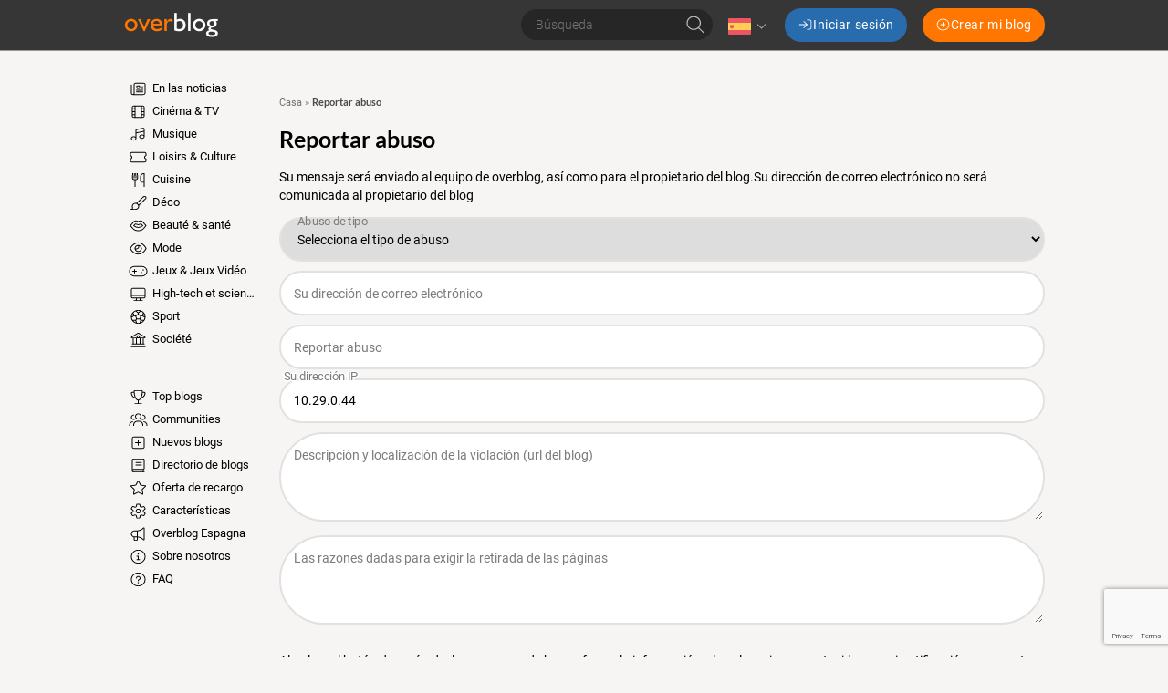

--- FILE ---
content_type: text/html; charset=utf-8
request_url: https://www.google.com/recaptcha/api2/anchor?ar=1&k=6Lc-fxsUAAAAAFUSkrYGq9wBpduqXEYqPw0VoJw5&co=aHR0cHM6Ly9lcy5vdmVyLWJsb2cuY29tOjQ0Mw..&hl=en&v=PoyoqOPhxBO7pBk68S4YbpHZ&size=invisible&anchor-ms=20000&execute-ms=30000&cb=45d8vftg6mse
body_size: 49124
content:
<!DOCTYPE HTML><html dir="ltr" lang="en"><head><meta http-equiv="Content-Type" content="text/html; charset=UTF-8">
<meta http-equiv="X-UA-Compatible" content="IE=edge">
<title>reCAPTCHA</title>
<style type="text/css">
/* cyrillic-ext */
@font-face {
  font-family: 'Roboto';
  font-style: normal;
  font-weight: 400;
  font-stretch: 100%;
  src: url(//fonts.gstatic.com/s/roboto/v48/KFO7CnqEu92Fr1ME7kSn66aGLdTylUAMa3GUBHMdazTgWw.woff2) format('woff2');
  unicode-range: U+0460-052F, U+1C80-1C8A, U+20B4, U+2DE0-2DFF, U+A640-A69F, U+FE2E-FE2F;
}
/* cyrillic */
@font-face {
  font-family: 'Roboto';
  font-style: normal;
  font-weight: 400;
  font-stretch: 100%;
  src: url(//fonts.gstatic.com/s/roboto/v48/KFO7CnqEu92Fr1ME7kSn66aGLdTylUAMa3iUBHMdazTgWw.woff2) format('woff2');
  unicode-range: U+0301, U+0400-045F, U+0490-0491, U+04B0-04B1, U+2116;
}
/* greek-ext */
@font-face {
  font-family: 'Roboto';
  font-style: normal;
  font-weight: 400;
  font-stretch: 100%;
  src: url(//fonts.gstatic.com/s/roboto/v48/KFO7CnqEu92Fr1ME7kSn66aGLdTylUAMa3CUBHMdazTgWw.woff2) format('woff2');
  unicode-range: U+1F00-1FFF;
}
/* greek */
@font-face {
  font-family: 'Roboto';
  font-style: normal;
  font-weight: 400;
  font-stretch: 100%;
  src: url(//fonts.gstatic.com/s/roboto/v48/KFO7CnqEu92Fr1ME7kSn66aGLdTylUAMa3-UBHMdazTgWw.woff2) format('woff2');
  unicode-range: U+0370-0377, U+037A-037F, U+0384-038A, U+038C, U+038E-03A1, U+03A3-03FF;
}
/* math */
@font-face {
  font-family: 'Roboto';
  font-style: normal;
  font-weight: 400;
  font-stretch: 100%;
  src: url(//fonts.gstatic.com/s/roboto/v48/KFO7CnqEu92Fr1ME7kSn66aGLdTylUAMawCUBHMdazTgWw.woff2) format('woff2');
  unicode-range: U+0302-0303, U+0305, U+0307-0308, U+0310, U+0312, U+0315, U+031A, U+0326-0327, U+032C, U+032F-0330, U+0332-0333, U+0338, U+033A, U+0346, U+034D, U+0391-03A1, U+03A3-03A9, U+03B1-03C9, U+03D1, U+03D5-03D6, U+03F0-03F1, U+03F4-03F5, U+2016-2017, U+2034-2038, U+203C, U+2040, U+2043, U+2047, U+2050, U+2057, U+205F, U+2070-2071, U+2074-208E, U+2090-209C, U+20D0-20DC, U+20E1, U+20E5-20EF, U+2100-2112, U+2114-2115, U+2117-2121, U+2123-214F, U+2190, U+2192, U+2194-21AE, U+21B0-21E5, U+21F1-21F2, U+21F4-2211, U+2213-2214, U+2216-22FF, U+2308-230B, U+2310, U+2319, U+231C-2321, U+2336-237A, U+237C, U+2395, U+239B-23B7, U+23D0, U+23DC-23E1, U+2474-2475, U+25AF, U+25B3, U+25B7, U+25BD, U+25C1, U+25CA, U+25CC, U+25FB, U+266D-266F, U+27C0-27FF, U+2900-2AFF, U+2B0E-2B11, U+2B30-2B4C, U+2BFE, U+3030, U+FF5B, U+FF5D, U+1D400-1D7FF, U+1EE00-1EEFF;
}
/* symbols */
@font-face {
  font-family: 'Roboto';
  font-style: normal;
  font-weight: 400;
  font-stretch: 100%;
  src: url(//fonts.gstatic.com/s/roboto/v48/KFO7CnqEu92Fr1ME7kSn66aGLdTylUAMaxKUBHMdazTgWw.woff2) format('woff2');
  unicode-range: U+0001-000C, U+000E-001F, U+007F-009F, U+20DD-20E0, U+20E2-20E4, U+2150-218F, U+2190, U+2192, U+2194-2199, U+21AF, U+21E6-21F0, U+21F3, U+2218-2219, U+2299, U+22C4-22C6, U+2300-243F, U+2440-244A, U+2460-24FF, U+25A0-27BF, U+2800-28FF, U+2921-2922, U+2981, U+29BF, U+29EB, U+2B00-2BFF, U+4DC0-4DFF, U+FFF9-FFFB, U+10140-1018E, U+10190-1019C, U+101A0, U+101D0-101FD, U+102E0-102FB, U+10E60-10E7E, U+1D2C0-1D2D3, U+1D2E0-1D37F, U+1F000-1F0FF, U+1F100-1F1AD, U+1F1E6-1F1FF, U+1F30D-1F30F, U+1F315, U+1F31C, U+1F31E, U+1F320-1F32C, U+1F336, U+1F378, U+1F37D, U+1F382, U+1F393-1F39F, U+1F3A7-1F3A8, U+1F3AC-1F3AF, U+1F3C2, U+1F3C4-1F3C6, U+1F3CA-1F3CE, U+1F3D4-1F3E0, U+1F3ED, U+1F3F1-1F3F3, U+1F3F5-1F3F7, U+1F408, U+1F415, U+1F41F, U+1F426, U+1F43F, U+1F441-1F442, U+1F444, U+1F446-1F449, U+1F44C-1F44E, U+1F453, U+1F46A, U+1F47D, U+1F4A3, U+1F4B0, U+1F4B3, U+1F4B9, U+1F4BB, U+1F4BF, U+1F4C8-1F4CB, U+1F4D6, U+1F4DA, U+1F4DF, U+1F4E3-1F4E6, U+1F4EA-1F4ED, U+1F4F7, U+1F4F9-1F4FB, U+1F4FD-1F4FE, U+1F503, U+1F507-1F50B, U+1F50D, U+1F512-1F513, U+1F53E-1F54A, U+1F54F-1F5FA, U+1F610, U+1F650-1F67F, U+1F687, U+1F68D, U+1F691, U+1F694, U+1F698, U+1F6AD, U+1F6B2, U+1F6B9-1F6BA, U+1F6BC, U+1F6C6-1F6CF, U+1F6D3-1F6D7, U+1F6E0-1F6EA, U+1F6F0-1F6F3, U+1F6F7-1F6FC, U+1F700-1F7FF, U+1F800-1F80B, U+1F810-1F847, U+1F850-1F859, U+1F860-1F887, U+1F890-1F8AD, U+1F8B0-1F8BB, U+1F8C0-1F8C1, U+1F900-1F90B, U+1F93B, U+1F946, U+1F984, U+1F996, U+1F9E9, U+1FA00-1FA6F, U+1FA70-1FA7C, U+1FA80-1FA89, U+1FA8F-1FAC6, U+1FACE-1FADC, U+1FADF-1FAE9, U+1FAF0-1FAF8, U+1FB00-1FBFF;
}
/* vietnamese */
@font-face {
  font-family: 'Roboto';
  font-style: normal;
  font-weight: 400;
  font-stretch: 100%;
  src: url(//fonts.gstatic.com/s/roboto/v48/KFO7CnqEu92Fr1ME7kSn66aGLdTylUAMa3OUBHMdazTgWw.woff2) format('woff2');
  unicode-range: U+0102-0103, U+0110-0111, U+0128-0129, U+0168-0169, U+01A0-01A1, U+01AF-01B0, U+0300-0301, U+0303-0304, U+0308-0309, U+0323, U+0329, U+1EA0-1EF9, U+20AB;
}
/* latin-ext */
@font-face {
  font-family: 'Roboto';
  font-style: normal;
  font-weight: 400;
  font-stretch: 100%;
  src: url(//fonts.gstatic.com/s/roboto/v48/KFO7CnqEu92Fr1ME7kSn66aGLdTylUAMa3KUBHMdazTgWw.woff2) format('woff2');
  unicode-range: U+0100-02BA, U+02BD-02C5, U+02C7-02CC, U+02CE-02D7, U+02DD-02FF, U+0304, U+0308, U+0329, U+1D00-1DBF, U+1E00-1E9F, U+1EF2-1EFF, U+2020, U+20A0-20AB, U+20AD-20C0, U+2113, U+2C60-2C7F, U+A720-A7FF;
}
/* latin */
@font-face {
  font-family: 'Roboto';
  font-style: normal;
  font-weight: 400;
  font-stretch: 100%;
  src: url(//fonts.gstatic.com/s/roboto/v48/KFO7CnqEu92Fr1ME7kSn66aGLdTylUAMa3yUBHMdazQ.woff2) format('woff2');
  unicode-range: U+0000-00FF, U+0131, U+0152-0153, U+02BB-02BC, U+02C6, U+02DA, U+02DC, U+0304, U+0308, U+0329, U+2000-206F, U+20AC, U+2122, U+2191, U+2193, U+2212, U+2215, U+FEFF, U+FFFD;
}
/* cyrillic-ext */
@font-face {
  font-family: 'Roboto';
  font-style: normal;
  font-weight: 500;
  font-stretch: 100%;
  src: url(//fonts.gstatic.com/s/roboto/v48/KFO7CnqEu92Fr1ME7kSn66aGLdTylUAMa3GUBHMdazTgWw.woff2) format('woff2');
  unicode-range: U+0460-052F, U+1C80-1C8A, U+20B4, U+2DE0-2DFF, U+A640-A69F, U+FE2E-FE2F;
}
/* cyrillic */
@font-face {
  font-family: 'Roboto';
  font-style: normal;
  font-weight: 500;
  font-stretch: 100%;
  src: url(//fonts.gstatic.com/s/roboto/v48/KFO7CnqEu92Fr1ME7kSn66aGLdTylUAMa3iUBHMdazTgWw.woff2) format('woff2');
  unicode-range: U+0301, U+0400-045F, U+0490-0491, U+04B0-04B1, U+2116;
}
/* greek-ext */
@font-face {
  font-family: 'Roboto';
  font-style: normal;
  font-weight: 500;
  font-stretch: 100%;
  src: url(//fonts.gstatic.com/s/roboto/v48/KFO7CnqEu92Fr1ME7kSn66aGLdTylUAMa3CUBHMdazTgWw.woff2) format('woff2');
  unicode-range: U+1F00-1FFF;
}
/* greek */
@font-face {
  font-family: 'Roboto';
  font-style: normal;
  font-weight: 500;
  font-stretch: 100%;
  src: url(//fonts.gstatic.com/s/roboto/v48/KFO7CnqEu92Fr1ME7kSn66aGLdTylUAMa3-UBHMdazTgWw.woff2) format('woff2');
  unicode-range: U+0370-0377, U+037A-037F, U+0384-038A, U+038C, U+038E-03A1, U+03A3-03FF;
}
/* math */
@font-face {
  font-family: 'Roboto';
  font-style: normal;
  font-weight: 500;
  font-stretch: 100%;
  src: url(//fonts.gstatic.com/s/roboto/v48/KFO7CnqEu92Fr1ME7kSn66aGLdTylUAMawCUBHMdazTgWw.woff2) format('woff2');
  unicode-range: U+0302-0303, U+0305, U+0307-0308, U+0310, U+0312, U+0315, U+031A, U+0326-0327, U+032C, U+032F-0330, U+0332-0333, U+0338, U+033A, U+0346, U+034D, U+0391-03A1, U+03A3-03A9, U+03B1-03C9, U+03D1, U+03D5-03D6, U+03F0-03F1, U+03F4-03F5, U+2016-2017, U+2034-2038, U+203C, U+2040, U+2043, U+2047, U+2050, U+2057, U+205F, U+2070-2071, U+2074-208E, U+2090-209C, U+20D0-20DC, U+20E1, U+20E5-20EF, U+2100-2112, U+2114-2115, U+2117-2121, U+2123-214F, U+2190, U+2192, U+2194-21AE, U+21B0-21E5, U+21F1-21F2, U+21F4-2211, U+2213-2214, U+2216-22FF, U+2308-230B, U+2310, U+2319, U+231C-2321, U+2336-237A, U+237C, U+2395, U+239B-23B7, U+23D0, U+23DC-23E1, U+2474-2475, U+25AF, U+25B3, U+25B7, U+25BD, U+25C1, U+25CA, U+25CC, U+25FB, U+266D-266F, U+27C0-27FF, U+2900-2AFF, U+2B0E-2B11, U+2B30-2B4C, U+2BFE, U+3030, U+FF5B, U+FF5D, U+1D400-1D7FF, U+1EE00-1EEFF;
}
/* symbols */
@font-face {
  font-family: 'Roboto';
  font-style: normal;
  font-weight: 500;
  font-stretch: 100%;
  src: url(//fonts.gstatic.com/s/roboto/v48/KFO7CnqEu92Fr1ME7kSn66aGLdTylUAMaxKUBHMdazTgWw.woff2) format('woff2');
  unicode-range: U+0001-000C, U+000E-001F, U+007F-009F, U+20DD-20E0, U+20E2-20E4, U+2150-218F, U+2190, U+2192, U+2194-2199, U+21AF, U+21E6-21F0, U+21F3, U+2218-2219, U+2299, U+22C4-22C6, U+2300-243F, U+2440-244A, U+2460-24FF, U+25A0-27BF, U+2800-28FF, U+2921-2922, U+2981, U+29BF, U+29EB, U+2B00-2BFF, U+4DC0-4DFF, U+FFF9-FFFB, U+10140-1018E, U+10190-1019C, U+101A0, U+101D0-101FD, U+102E0-102FB, U+10E60-10E7E, U+1D2C0-1D2D3, U+1D2E0-1D37F, U+1F000-1F0FF, U+1F100-1F1AD, U+1F1E6-1F1FF, U+1F30D-1F30F, U+1F315, U+1F31C, U+1F31E, U+1F320-1F32C, U+1F336, U+1F378, U+1F37D, U+1F382, U+1F393-1F39F, U+1F3A7-1F3A8, U+1F3AC-1F3AF, U+1F3C2, U+1F3C4-1F3C6, U+1F3CA-1F3CE, U+1F3D4-1F3E0, U+1F3ED, U+1F3F1-1F3F3, U+1F3F5-1F3F7, U+1F408, U+1F415, U+1F41F, U+1F426, U+1F43F, U+1F441-1F442, U+1F444, U+1F446-1F449, U+1F44C-1F44E, U+1F453, U+1F46A, U+1F47D, U+1F4A3, U+1F4B0, U+1F4B3, U+1F4B9, U+1F4BB, U+1F4BF, U+1F4C8-1F4CB, U+1F4D6, U+1F4DA, U+1F4DF, U+1F4E3-1F4E6, U+1F4EA-1F4ED, U+1F4F7, U+1F4F9-1F4FB, U+1F4FD-1F4FE, U+1F503, U+1F507-1F50B, U+1F50D, U+1F512-1F513, U+1F53E-1F54A, U+1F54F-1F5FA, U+1F610, U+1F650-1F67F, U+1F687, U+1F68D, U+1F691, U+1F694, U+1F698, U+1F6AD, U+1F6B2, U+1F6B9-1F6BA, U+1F6BC, U+1F6C6-1F6CF, U+1F6D3-1F6D7, U+1F6E0-1F6EA, U+1F6F0-1F6F3, U+1F6F7-1F6FC, U+1F700-1F7FF, U+1F800-1F80B, U+1F810-1F847, U+1F850-1F859, U+1F860-1F887, U+1F890-1F8AD, U+1F8B0-1F8BB, U+1F8C0-1F8C1, U+1F900-1F90B, U+1F93B, U+1F946, U+1F984, U+1F996, U+1F9E9, U+1FA00-1FA6F, U+1FA70-1FA7C, U+1FA80-1FA89, U+1FA8F-1FAC6, U+1FACE-1FADC, U+1FADF-1FAE9, U+1FAF0-1FAF8, U+1FB00-1FBFF;
}
/* vietnamese */
@font-face {
  font-family: 'Roboto';
  font-style: normal;
  font-weight: 500;
  font-stretch: 100%;
  src: url(//fonts.gstatic.com/s/roboto/v48/KFO7CnqEu92Fr1ME7kSn66aGLdTylUAMa3OUBHMdazTgWw.woff2) format('woff2');
  unicode-range: U+0102-0103, U+0110-0111, U+0128-0129, U+0168-0169, U+01A0-01A1, U+01AF-01B0, U+0300-0301, U+0303-0304, U+0308-0309, U+0323, U+0329, U+1EA0-1EF9, U+20AB;
}
/* latin-ext */
@font-face {
  font-family: 'Roboto';
  font-style: normal;
  font-weight: 500;
  font-stretch: 100%;
  src: url(//fonts.gstatic.com/s/roboto/v48/KFO7CnqEu92Fr1ME7kSn66aGLdTylUAMa3KUBHMdazTgWw.woff2) format('woff2');
  unicode-range: U+0100-02BA, U+02BD-02C5, U+02C7-02CC, U+02CE-02D7, U+02DD-02FF, U+0304, U+0308, U+0329, U+1D00-1DBF, U+1E00-1E9F, U+1EF2-1EFF, U+2020, U+20A0-20AB, U+20AD-20C0, U+2113, U+2C60-2C7F, U+A720-A7FF;
}
/* latin */
@font-face {
  font-family: 'Roboto';
  font-style: normal;
  font-weight: 500;
  font-stretch: 100%;
  src: url(//fonts.gstatic.com/s/roboto/v48/KFO7CnqEu92Fr1ME7kSn66aGLdTylUAMa3yUBHMdazQ.woff2) format('woff2');
  unicode-range: U+0000-00FF, U+0131, U+0152-0153, U+02BB-02BC, U+02C6, U+02DA, U+02DC, U+0304, U+0308, U+0329, U+2000-206F, U+20AC, U+2122, U+2191, U+2193, U+2212, U+2215, U+FEFF, U+FFFD;
}
/* cyrillic-ext */
@font-face {
  font-family: 'Roboto';
  font-style: normal;
  font-weight: 900;
  font-stretch: 100%;
  src: url(//fonts.gstatic.com/s/roboto/v48/KFO7CnqEu92Fr1ME7kSn66aGLdTylUAMa3GUBHMdazTgWw.woff2) format('woff2');
  unicode-range: U+0460-052F, U+1C80-1C8A, U+20B4, U+2DE0-2DFF, U+A640-A69F, U+FE2E-FE2F;
}
/* cyrillic */
@font-face {
  font-family: 'Roboto';
  font-style: normal;
  font-weight: 900;
  font-stretch: 100%;
  src: url(//fonts.gstatic.com/s/roboto/v48/KFO7CnqEu92Fr1ME7kSn66aGLdTylUAMa3iUBHMdazTgWw.woff2) format('woff2');
  unicode-range: U+0301, U+0400-045F, U+0490-0491, U+04B0-04B1, U+2116;
}
/* greek-ext */
@font-face {
  font-family: 'Roboto';
  font-style: normal;
  font-weight: 900;
  font-stretch: 100%;
  src: url(//fonts.gstatic.com/s/roboto/v48/KFO7CnqEu92Fr1ME7kSn66aGLdTylUAMa3CUBHMdazTgWw.woff2) format('woff2');
  unicode-range: U+1F00-1FFF;
}
/* greek */
@font-face {
  font-family: 'Roboto';
  font-style: normal;
  font-weight: 900;
  font-stretch: 100%;
  src: url(//fonts.gstatic.com/s/roboto/v48/KFO7CnqEu92Fr1ME7kSn66aGLdTylUAMa3-UBHMdazTgWw.woff2) format('woff2');
  unicode-range: U+0370-0377, U+037A-037F, U+0384-038A, U+038C, U+038E-03A1, U+03A3-03FF;
}
/* math */
@font-face {
  font-family: 'Roboto';
  font-style: normal;
  font-weight: 900;
  font-stretch: 100%;
  src: url(//fonts.gstatic.com/s/roboto/v48/KFO7CnqEu92Fr1ME7kSn66aGLdTylUAMawCUBHMdazTgWw.woff2) format('woff2');
  unicode-range: U+0302-0303, U+0305, U+0307-0308, U+0310, U+0312, U+0315, U+031A, U+0326-0327, U+032C, U+032F-0330, U+0332-0333, U+0338, U+033A, U+0346, U+034D, U+0391-03A1, U+03A3-03A9, U+03B1-03C9, U+03D1, U+03D5-03D6, U+03F0-03F1, U+03F4-03F5, U+2016-2017, U+2034-2038, U+203C, U+2040, U+2043, U+2047, U+2050, U+2057, U+205F, U+2070-2071, U+2074-208E, U+2090-209C, U+20D0-20DC, U+20E1, U+20E5-20EF, U+2100-2112, U+2114-2115, U+2117-2121, U+2123-214F, U+2190, U+2192, U+2194-21AE, U+21B0-21E5, U+21F1-21F2, U+21F4-2211, U+2213-2214, U+2216-22FF, U+2308-230B, U+2310, U+2319, U+231C-2321, U+2336-237A, U+237C, U+2395, U+239B-23B7, U+23D0, U+23DC-23E1, U+2474-2475, U+25AF, U+25B3, U+25B7, U+25BD, U+25C1, U+25CA, U+25CC, U+25FB, U+266D-266F, U+27C0-27FF, U+2900-2AFF, U+2B0E-2B11, U+2B30-2B4C, U+2BFE, U+3030, U+FF5B, U+FF5D, U+1D400-1D7FF, U+1EE00-1EEFF;
}
/* symbols */
@font-face {
  font-family: 'Roboto';
  font-style: normal;
  font-weight: 900;
  font-stretch: 100%;
  src: url(//fonts.gstatic.com/s/roboto/v48/KFO7CnqEu92Fr1ME7kSn66aGLdTylUAMaxKUBHMdazTgWw.woff2) format('woff2');
  unicode-range: U+0001-000C, U+000E-001F, U+007F-009F, U+20DD-20E0, U+20E2-20E4, U+2150-218F, U+2190, U+2192, U+2194-2199, U+21AF, U+21E6-21F0, U+21F3, U+2218-2219, U+2299, U+22C4-22C6, U+2300-243F, U+2440-244A, U+2460-24FF, U+25A0-27BF, U+2800-28FF, U+2921-2922, U+2981, U+29BF, U+29EB, U+2B00-2BFF, U+4DC0-4DFF, U+FFF9-FFFB, U+10140-1018E, U+10190-1019C, U+101A0, U+101D0-101FD, U+102E0-102FB, U+10E60-10E7E, U+1D2C0-1D2D3, U+1D2E0-1D37F, U+1F000-1F0FF, U+1F100-1F1AD, U+1F1E6-1F1FF, U+1F30D-1F30F, U+1F315, U+1F31C, U+1F31E, U+1F320-1F32C, U+1F336, U+1F378, U+1F37D, U+1F382, U+1F393-1F39F, U+1F3A7-1F3A8, U+1F3AC-1F3AF, U+1F3C2, U+1F3C4-1F3C6, U+1F3CA-1F3CE, U+1F3D4-1F3E0, U+1F3ED, U+1F3F1-1F3F3, U+1F3F5-1F3F7, U+1F408, U+1F415, U+1F41F, U+1F426, U+1F43F, U+1F441-1F442, U+1F444, U+1F446-1F449, U+1F44C-1F44E, U+1F453, U+1F46A, U+1F47D, U+1F4A3, U+1F4B0, U+1F4B3, U+1F4B9, U+1F4BB, U+1F4BF, U+1F4C8-1F4CB, U+1F4D6, U+1F4DA, U+1F4DF, U+1F4E3-1F4E6, U+1F4EA-1F4ED, U+1F4F7, U+1F4F9-1F4FB, U+1F4FD-1F4FE, U+1F503, U+1F507-1F50B, U+1F50D, U+1F512-1F513, U+1F53E-1F54A, U+1F54F-1F5FA, U+1F610, U+1F650-1F67F, U+1F687, U+1F68D, U+1F691, U+1F694, U+1F698, U+1F6AD, U+1F6B2, U+1F6B9-1F6BA, U+1F6BC, U+1F6C6-1F6CF, U+1F6D3-1F6D7, U+1F6E0-1F6EA, U+1F6F0-1F6F3, U+1F6F7-1F6FC, U+1F700-1F7FF, U+1F800-1F80B, U+1F810-1F847, U+1F850-1F859, U+1F860-1F887, U+1F890-1F8AD, U+1F8B0-1F8BB, U+1F8C0-1F8C1, U+1F900-1F90B, U+1F93B, U+1F946, U+1F984, U+1F996, U+1F9E9, U+1FA00-1FA6F, U+1FA70-1FA7C, U+1FA80-1FA89, U+1FA8F-1FAC6, U+1FACE-1FADC, U+1FADF-1FAE9, U+1FAF0-1FAF8, U+1FB00-1FBFF;
}
/* vietnamese */
@font-face {
  font-family: 'Roboto';
  font-style: normal;
  font-weight: 900;
  font-stretch: 100%;
  src: url(//fonts.gstatic.com/s/roboto/v48/KFO7CnqEu92Fr1ME7kSn66aGLdTylUAMa3OUBHMdazTgWw.woff2) format('woff2');
  unicode-range: U+0102-0103, U+0110-0111, U+0128-0129, U+0168-0169, U+01A0-01A1, U+01AF-01B0, U+0300-0301, U+0303-0304, U+0308-0309, U+0323, U+0329, U+1EA0-1EF9, U+20AB;
}
/* latin-ext */
@font-face {
  font-family: 'Roboto';
  font-style: normal;
  font-weight: 900;
  font-stretch: 100%;
  src: url(//fonts.gstatic.com/s/roboto/v48/KFO7CnqEu92Fr1ME7kSn66aGLdTylUAMa3KUBHMdazTgWw.woff2) format('woff2');
  unicode-range: U+0100-02BA, U+02BD-02C5, U+02C7-02CC, U+02CE-02D7, U+02DD-02FF, U+0304, U+0308, U+0329, U+1D00-1DBF, U+1E00-1E9F, U+1EF2-1EFF, U+2020, U+20A0-20AB, U+20AD-20C0, U+2113, U+2C60-2C7F, U+A720-A7FF;
}
/* latin */
@font-face {
  font-family: 'Roboto';
  font-style: normal;
  font-weight: 900;
  font-stretch: 100%;
  src: url(//fonts.gstatic.com/s/roboto/v48/KFO7CnqEu92Fr1ME7kSn66aGLdTylUAMa3yUBHMdazQ.woff2) format('woff2');
  unicode-range: U+0000-00FF, U+0131, U+0152-0153, U+02BB-02BC, U+02C6, U+02DA, U+02DC, U+0304, U+0308, U+0329, U+2000-206F, U+20AC, U+2122, U+2191, U+2193, U+2212, U+2215, U+FEFF, U+FFFD;
}

</style>
<link rel="stylesheet" type="text/css" href="https://www.gstatic.com/recaptcha/releases/PoyoqOPhxBO7pBk68S4YbpHZ/styles__ltr.css">
<script nonce="sS9OBPF7tJRUQVxOAaClNw" type="text/javascript">window['__recaptcha_api'] = 'https://www.google.com/recaptcha/api2/';</script>
<script type="text/javascript" src="https://www.gstatic.com/recaptcha/releases/PoyoqOPhxBO7pBk68S4YbpHZ/recaptcha__en.js" nonce="sS9OBPF7tJRUQVxOAaClNw">
      
    </script></head>
<body><div id="rc-anchor-alert" class="rc-anchor-alert"></div>
<input type="hidden" id="recaptcha-token" value="[base64]">
<script type="text/javascript" nonce="sS9OBPF7tJRUQVxOAaClNw">
      recaptcha.anchor.Main.init("[\x22ainput\x22,[\x22bgdata\x22,\x22\x22,\[base64]/[base64]/[base64]/[base64]/cjw8ejpyPj4+eil9Y2F0Y2gobCl7dGhyb3cgbDt9fSxIPWZ1bmN0aW9uKHcsdCx6KXtpZih3PT0xOTR8fHc9PTIwOCl0LnZbd10/dC52W3ddLmNvbmNhdCh6KTp0LnZbd109b2Yoeix0KTtlbHNle2lmKHQuYkImJnchPTMxNylyZXR1cm47dz09NjZ8fHc9PTEyMnx8dz09NDcwfHx3PT00NHx8dz09NDE2fHx3PT0zOTd8fHc9PTQyMXx8dz09Njh8fHc9PTcwfHx3PT0xODQ/[base64]/[base64]/[base64]/bmV3IGRbVl0oSlswXSk6cD09Mj9uZXcgZFtWXShKWzBdLEpbMV0pOnA9PTM/bmV3IGRbVl0oSlswXSxKWzFdLEpbMl0pOnA9PTQ/[base64]/[base64]/[base64]/[base64]\x22,\[base64]\x22,\x22bkpRw7bDrsKkb0E3fcOZwqYBw6wFw4QpOC5FexkQAcK0esOXwrrDssKpwo/Cu23Du8OHFcKEO8KhEcKWw6bDmcKcw5jClS7CmRo1JV9jVE/DlMOiQcOjIsK2DsKgwoMfGnxSaGnCmw/CkERMwozDvkR+dMKHwq/Dl8KiwpB/w4VnwojDr8KLwrTCkMONL8Kdw6vDqsOKwr4jeCjCnsKIw5nCv8OSElzDqcOTwpDDpMKQLT/[base64]/Cp8KXLMONGsKBwqDCvcK2w41Jw4TCncKgw7tsdcKNXcOhJcOkw57Cn07CucO7NCzDt3vCqlwhwrjCjMKkMMOpwpUzwr00IlYuwoAFBcK6w54NNUspwoEgwp3Dp1jCn8KdPnwSw5LCqSpmA8OUwr/[base64]/bWksYl5hW8K5K8Oiw57Cng/[base64]/DrsKhw4XDi8KTw49AwpDCq8OTCcOVJ8OVw6B1wpsBwrgQX0DDkMOyRcOWw48Yw7lkwrQGKG9Rw4hsw7BSMcO/PEZOw6vDvcOaw4nDv8KGcxnDugXDghnDsWXCosKzOsOWGx7DlsOZNsK5w5xXPgPDu3vDiBfCsTwDwrTCqWpHwozCrsK2wplswpJFBmXDgsK/[base64]/wpLCqsOvZsKsw7Y4b1l5DmFsSsO2FcOSwqktwr8vw7FgSMOWRABwBR8yw7PDjBrDisKxID8OSWk5w53Cul1gaVhJcmLDkV3Cgy0vcm8NwqvDp0DCoylJRk8ES3gIR8K4w409Ii/Ci8Kzw7IZwqI5B8OHQ8KtSQVzJcK7wppUwq0Nw7vCp8OoUMOMM33DncKrGsK/wqTDsgNWw4LDkl/CpirCt8O9w4HDrMKdwpkdwrIRFzZEwqoHWih7wpPDrcOUFMK/w4vCuMKcw6M2P8KSVDIDw7ohP8OEw4dhw6odTcKAw6QGw6slwr/DoMOALz7Djy7ChMOww7/[base64]/wq/DqMK2wp9bw7rDtsOlwrLCh2RlfkM4wo8UwpbCpx0Ow7USw6Igw43DpcO1dMKXdMOKwrLCusK0wpHCi0ROw47CiMOrYQoqJ8KlDR7DgxvCoArCpMKgcsKfw5fDp8O8e2jCiMKMw58YDMK5w6fDuVzCmcKKO1rDhEHCqi3DjHbDqcO4w754w7jCgh/CvWE3wp8tw75mB8KpdsOkw7BawptcwprCuWjDm3Y7w6vDnSfCvG/Dvh4qwqXDnMKaw5FIUy7Dnx7CjsORw7YFw7nDh8KTwpDCqU7CicOawpjDh8OLw4o6IzLCgWvDrigWMGnDhnoIw7gQw7LCqEXCuUrCl8KwwqbCnA4BwrzChMKawqgUf8O1wp5uP2LDj2kYbcKrwqgVw4PCpMOTwrTDhMODAhDDqcKWwo/CkQ/[base64]/[base64]/CgSAeenM/Wg5iw5kXw6rDr1xbwqHDlx7CiVvDh8OKWcOJNsKsw71MRRrCmsK0C0jCg8O7w4bDqk3Dn1cMw7PCkgMMw4XCvzjDhMKVw65gwrbClsO8w7YewoNSwqN+w4EMAcK+JMOZFk/DksO8EUMJWcKBw4Q0w6HDqXnCtDhUwqXCoMORwppCAcK5BVDDn8OQbsOwdS3CilrDnMKzfxZxIhLDhMOaAW3CsMOcwr7CgwnDoCjDqMOGw60zc2BUEMOecVwEw7wnw7tmU8K3w7sGdmbDmcOSw7fDmcKYKMOHwq8WRi/Col/CgcKMGsOzw7DDt8K7wr7DvMOCwoTCrXJHwr8uUzjCkTtqWmDCjR/CrMKrw7TDi0slwrFWw7M6wp0fZ8KjR8ONPyfDkMKqw49zDRh+NcObJBR/QcKcwqRmaMK0CcOTbMKAWCjDrEMvEcK7w6tNwoPDr8K4woHCi8KKUw8MwrNLHcOPwqTDqcK3A8KCDMKqw6BrwoNhwobDoEfCj8KMCEY2W3nDu0vCl3I8R1R7QnXDsUnDuQ3DvsOIejUEd8K0wrLDpFfCihTDosKPwpLDo8OFwpEVw6h3BG/[base64]/B3kBV8OUWGzDmSzCvcKuw4PCvMOSfMOowrgPw77DtMKTRxjCssKpcsOWYzhOdcOZFWPCjxQGw73CpyHCiWTCkC/ChxrDvG9NwpDDnCfDvMOBFwUIAMKtwpBlw4IDw47Dnjkww7VkN8KiVS/ClMKTNcOyXTnCpyvCuAgBFzEsDMOdL8Kew5gDw5hgF8O8wqvDsmwHZF3DhMKgwpF3CcOgM0LDvMOzwrLCtcKQw6x0wpVeGFxhKATCmSDCuj3Dhm/Ch8OyUsO9UMKlDlHDmcOcDwPDhG90ZF3Do8OIN8O3wplQN1MjFsO2bMKzwrEvVMKfw7TDu0gvGiDCsx91w7Y/wqHCg3rDgwFgw6RnwqjCvX7ClcO8esObwqHDlSJ0wq7CrVteSMO+a2YywqkKw5gjw7ZkwptxRsOEIMOpdMOGPcOtMcKCwrHDtlHDolHChsKbwpzCucKLd3/DhSgDwonCrsO/wpvCq8KfPhVswp5YwrzDvRojGsOdw6TCgxVRwrANw6ooacOSwqHDikRGU0FjHcObAcOcwq1lOcKleivDlcKKIcKMNMO3wrxRVMK5UMOwwpl3bUHCpS/Cj0BVw4M/BE3Dh8KxJMKVwpg4DMKYcsKCa0PCv8KRF8K5w6XChsO+IXtVw6ZRw7bDuzR6w7bDn0EOwr/CucOgIXRvOCU/QcOsFFPCigdFZRBpOyXDnTDChsO6H2F7w6VqH8OUIMKRXsOywoduwqLDvX5bOVjCqRVBDzhGw6dmcwDCusOQBH7CmUZPwq4RIzEBw5LDiMKSw4HCkcObw6VRw5jCjCBuwp/Dn8OUw4bCuMO6ayt3FMKzRwzCucK9XMOuLAfDgDM8w4vCusOJw4zDq8KFw5EzUMOrDhLDgMO7w4IRw4vDtE7DkcORSMKeKsOhTMORV2dMwo9qWsOGcGfDnMORIyTDr0/CmBJqSsKDw60mwqAOwodew4s/[base64]/[base64]/[base64]/CnCjDssKCN8KHJcOIw7/[base64]/CjcO7KhXDhMOUwqXDrBIEwqDDvsOxwqg/w63DvcKZFcO/CT9ewrPCuz/DqnYYwoDClxkzworDkcKaJnw5NsOsBhZIbEbDt8KhZMOZwoXDgMOjKGU8woNGD8KAScOMMcOPHcK+DMOIwqTCqsOVDGXCrAouw5vClMKFbsKaw6Jtw4LDosOZfj1zf8Oww5rCtcKAVAcyTcKowqkkwqbDkS/[base64]/[base64]/[base64]/CrTcgwppowoA9w5NsAz/Dl3NRwoHDssKtKsKXRV3ClcOzw70UwqzDrzJdwrtTFDPClHHCsxNkwok/wrN9w4dZTGPCmMKhw6ESQQ1EeVAYRn5Pd8OGUykPw4Baw7HDusKuwqBOD2Zsw4gxGQ1wwr7DjsOuH2rCgQl0CcOiRnBzecOow67DnMOuwoc7EsKkVnAkBsKoU8Otwqg2WMKuYxvCicOYwp/DvMOLEcOMZCnDqMKDw7/CmhvDscK2w71iw50JwoHDhcONw6YWPBFUTMKbw4giw67CiBU/woUOdsOTw6YowqwpFsOgccKww7bDvcKETMKxwqkow6TDvsKLBDsxbsKPFiDCtcOYwqd5wp1pwrUWw63DkMKiS8OUw4fCqcKxw64MR0DCksKFw4TDtsOPPwhmwrPDnMKzMgLCkcO/wpvCvsOswrLCqMKtw5hNw43DlsKVQcORPMKBOB3Dhw7CscKETiPCu8ObwonDi8OHGkwlGVEsw5NRwpplw4IUwpB4LGPChmjDnBPClWYhf8OVESoTwrUwwrXDvxnChcOXwoZuYsKpbxHChR/DgsKWSg/CgGDCqTloRsOKBHAXWXTDtMOIw4RQwoMcV8Oow7fDgnrDosOww5Ypwo/CnlPDlDYNZCvConFLD8KTC8KneMOOcsOUZsObVlnCp8K+GcO6woLDsMK0P8K9w6F3B3bCtXbDjCjClMOyw7RMcETCnC3CmXVwwohdw7hcw6sDU0ZRw7MdccOXw4tzwqlyW3XCgcOAw5fDq8OGwqwASyfDmFYUHcO2AMOVw50QwozCgsOwGcO+w4vDo1/DhTfCsRXCsVDDt8ORL3HCkklvJmHDhcOwwprCpcOmwoPDmsOWw5nDhTtPOyRxwrPCrA81GGQ5YFA5QMO8wrLClgIOwojCnCtHwrwEUsOIG8KowonCq8O1BSXDn8OkUlc4w4jCisOScSIzw7lWS8KwwqvDi8Ohwp4lw7cjwpzCu8KPN8O6eFsZK8OywogKwq/CvMKHTMOKwpzCrHfDpsOlVMK7EsKjwrVWwobDkj4hwpHDi8OMw53CkUbCjsOtNcKWRDQXNREJJC17wpYsZMKOLsO1w63CvcOBw6zDhwjDrsKoUFzCoUTDpMO6wrVCLhJFwo17w4RCw73Cs8O5w7DDo8KaR8OEUGIGw4RTwohdwrtOw7nDmcO+LiHCjMKQPX7CrW/[base64]/KMKnwr3Dj8O8f8ORw4p6wojDv8Ksw7RqOWTClsOew6UFXMKGU0fDsMOnIC3Cgi0HXMOaFjnDtz0wJcO/F8OAS8KAW3ESZQ4Uw4XCjVsMwqc4AMOHw6vCuMOBw7VCw7JEw4PCl8OCKsOPw6xWbyTDj8OpIcO+wrtIw4k8w6rDsMOwwos/w43Do8KBw4FZw4fDgcKTwrzCk8O5w59DInjDusOFB8OdwpTCnFhnwo7DiFhiw54Bw4YQAMKfw4A+w4Jbw5/CkU1DwqnCv8OxT3jCtD0fMRkow7hMOsKMXBc/w61kw6PDj8OdI8OBc8OZW0PDuMOrZCzCv8KJI3ojOcORw7jDnA7DqkMCP8KLTEfCqMKxYB8NQMOewoLDksOfLkNJw5rDmRXDtcKCwp/[base64]/AxjDuz8DwqfDr8KQEXlRwpRcAsKfw7nCs2jDoz0Pw5cTT8O+GMKQfBrDjCvDs8OfwqrClsKAbEYxal1ew5VFw4Qkw6/CucOAKVXDv8Knw7FsLD56w7BgwpzCm8Oxw5toGcO0woHDgT/[base64]/DulXDrCPDqzLChHnDqhFjZTUtXVRGwr7DicO4wohXUcKTW8KNw4TDv3PCmsKIwrd3LsK/e0pLw4c4wpswGMO8OTEZw70fIsKyVsKkAyzCql9UUMOCFn3DiR9EAsOMQsO3wr5fFMK6cMOGc8Ohw6EWUEoyWSDCjGDCjizCrVdxFnvDjcO0wrbDscO2YQ/[base64]/DvMOxw48/[base64]/Dr8OPfC3Dt8OdwoUkw5AXwr4wwphgWcKbdzNOc8O4w7bCnmQawr3Dk8OpwqNlXsKZOcO6wpoOwqbCrFHCnsKww4XChsOewpUnwoXDqMKnZzxQw5HDncKaw5guDMOVSCdAw4csb2DDqMOEwpN4GMOmKXpdw5LDvngmfTB8LMOPw6fDtnl4wr43W8K/CMODwr/Du1jCghLCksOCbsOLTWrDpMKWwr/[base64]/[base64]/Ck8KlRCRhw6XCk8K6wqpBbXDDlMKswo3DgUhww4PDssKNOwZNaMOgUsOBw5vDkhXDqsOYwoTCpMOBP8KvdsKzU8KXw4HCsRrCuXV4w4zChHxmGy9IwoIuRW0HwpLDlVHDtMKjDsOJesOSdcOWwqDCqMK/[base64]/[base64]/Cp8OTUMKAw4d3P8OResOGTnVMWzbDqkwcw6gKwqTClMKGKcOQMMOKAHApSwTCmX0zw7fCjzTCqgVTDmYXw54mfcKhw6wAeArDkcKDbsKyTcKbb8K0RXhdUy7DtUTDi8OtUsKAIMOfw4XCvBrCk8KmTAQoEwzCr8KFYkwuMHUCH8Kzw4PDnz/CsiDDmz5owocEwpHDmBzCohtoU8ORwqfDk2vDvsKYMxDDmQlywq7DnMO3wpRjw78UWMOmwpXDvsOsIiV9dzLDlA0nwok5wrBFBsK1w6/Dg8OOw6Ekw6oqeQA6SVrCocOuPALDo8OmR8KAcWzCnMK5w6TDmsO4EsO/[base64]/w6jCh8OlfsKySSDCuR3DjsOvw6pmVFIsZcKyw7HCucKFwpBRw6FLw58EwrVnwq9Jw4daIMKcUFMjwqPCl8Kew5TCocKePRQywo/CnMOaw7pAYQHCjMOGwpoPX8K4bQhSKMKiDA1Aw79QP8OcNypNXcKDw4FaNMKtWhLCqGwVw55zwpXCjMObwovCiWXCuMOIG8K3wp7DiMK8JzbCr8K4w5nCnUbCu2MEwonDkyABw51Ofj/Ci8OEwqLDgk3ClFrCncKXw5xOw68Mw7AVwqcGw4HChBkcNcOmY8OHw5nCuhxRw6olwr8+CMONwq/Ck2LCicKmR8KgX8KAw4bDogjDqSB6wr7CosKNw5c9wq9Dw7fCjMOvMxnDqBoOFw7ClWjCiALCm25QKALDq8ODED4lwoLCj27DtMOxNcKaOlJYf8OpfsKSwojCnnLCgMKeEsO5w4vCp8KPwo9/JVzCtsOzw7xQw6fDusOYEsKdKcKUwpTCiMOPwpMsRsOXYMKCcMOywqwAw71NR0hiXBTCiMK4Gk/DusKuw5liw6jDpsODR3vDhFhzwr/[base64]/CksKjw4g9K8KIw7kaI2rDl8Kuw5luwosdesKTwqJlIMO8wr3CrGvDnV/CpMOPwpUDT3k1w796dMKSUlJZwrcrFsKRwqjCo0dlNsKiVsKRdsOhNsOkKgjDsmXDk8KDQ8KiFB1nw5BnO3rDiMKCwosdDMK1CcKnw6nDng3CkxHDtidNCcKZZcK/[base64]/Di8K0w7xjwoZdJxPCuj7Dlk1/wonCiUQmL3HDuF1tDTg9w4rDncKdw4Rbw6nDlsOLJMOfOMK+DMKuFWRWwo7DlxbDhyHCpQPDs2LCv8K6fcOXQEIjXkFnHsOhw6B3w6RfW8Knwo3DtkEjHB4lw73Ckz4uejfCng86wq/DnxIFDMOlbsKywpjDt1d0woV2w6HCnMK1wo7CjX0Vwp1/wrR4wr7Dk0Jbw6w3LAwvw6cdPMOKwrvDq2Q3w4cSe8OEwpPCi8KwwpTCoz4hbEYKSw/Co8OnID/DtCE5ZMO8L8KZwpJtw7XDisKqB017S8KuUMOKX8K0w7FLwpTDmMOeL8OoccO/[base64]/wr1xP2fCqxfCulTDjVdcNjXCtDTCgsKQLsOFwrMTSjYNw6IqJ2zCrAtlcQ0lCj9lLysVwqdJw6Z3w4geWsOlMMO9KHXColYJOHXCs8KrwpDDtcOcw65YXMOfRnHCoWXCn0VbwpcLR8OUXAVUw5o+wp3DjMOcwo56XW8CwoAwHH/CjsKVQSlgVVRNVURNSStrwpFKwo3CoCYVw5FIw68qwqs4w5Q6w68awqMaw7PDrjLCmzlUw57ClERXIzMaRn5hw4ZGbmtVTV/[base64]/JxvCp8ONwo/CiF7DvcKrM8KOw63CicOaw5rDnMKBw5zDqxg4L2ESGcOrQgjDvCDCvQYMTGdicMOMw5XCjcK/X8Kjwqs6L8KdRcKGwrZ8w5EJW8Kxw4QCwqLCvkJocUMcwpnCmWPDvsKMGS/CocKJwp1ow4rCsRHCn0MPw6orWcKOwoQew44IImLDjcKpw7sUw6XDugXCmCl0AHzCtcOWbQFxwpw8w7ApXxjDgE7DvMOIw7F/w4TDo2dgw613wogeMybCnMOZwrwKwo9Lwoxcw64Swo9owr5HZyshw5zCoQPDicOewpDDghN9FcKKw4jCmMKPH1RLMWnCgsOAYiXDpcKoZ8OSwqrDugZoXsOmwr4/I8K7w4AAEsOQD8KTczB7woHDnsKlwqDCk2o+wr9QwrHCjGbDscKBZQZww49Tw4BHDyrDmMOuf0TClxcTwpl4w4oDEsOyRAFIwpfCsMKzM8KWw5BCw5phXDYBeivDo0YsA8Opei3CgsOIZcKFdlcNccONAMOdw7TDvzPDn8OhwrMrw4pgKUpGw6vCmCsoG8OawrM7wq/CgMKbC1A6w4bDsip8wr/Dox5zIXbClVDDvcOzakJTw7LDpMOGw7Uxwo3DtmHCmmzCl3/DuU8yCQ/ClcKIw5RXDcKPT1lQwqwLwqwSwpzDhFI5HMOCwpbDmsKWwqzCu8KwGsKUaMOeWsOjNsK4QsKHw4vCkMOgZMKZZ2ZjwpbCjsKdFMKqW8OZaCTDsjvCkcO/[base64]/CnRXClHoqZnfCucOuwrTCs8KZQhrChcOfYycbPn4Lw7vCisKYZcKAExjDrMOtPStUXgIpw6cLIMKwwq/[base64]/ClxBDWigcw7DDicKfABHChsOWwofDisOgw6wdGn1GwpLCusKfw791CcK2w4rDqsKxKMKjw5fCn8K2wqrCsUVsBsK9wp4Dw7NQIMK+wqvCssKgCgbCm8OjUyXCgMKNAh3ChsK/[base64]/wpnCjAvDrsKtw54jwoQawpcow5nCpXU7JcKvckd5G8KIw71wQykLwoDDmALCiTxXw7vDlFbDq27Ck2Vgw5YjworDvGFuCG7DpmPChsKvw7Ztw6Q7RsKlwpfDvHXDpMKOwrJVw5PDk8K5w6jCtQjDi8KBw6UwSsOsbg3CrcOsw4Z7amB9w4BYE8OwwprCvn/DqsOXwoDCkzPCvsK+W0rDtirClDjCqhhOIsKTQcKTUcKMdsKBw4I3VMKuFRJ7wphhFcK4w7bDsg0qGWlTTXkFwpfDjcK7wqZtbsOhJkwnLCIjd8K7MAhHAjxrMyZpwpA+Y8O/w4M+wofClsO4wq5WdThHFsKzw4Z2w6DCr8OAe8OQe8Ohw4/CqsKVDnwiwqPDpMKufsKVeMKXwqzCmMOCw59kd256XsO1RzFWFQdww4PCv8KdTmdRVVVPKcKFwrhuwrJzw54JwqYiwrHCknA6LcOpw44ZHsOdwrfDnl0tw6LCkm7CgMKNaV/CscOrVxUjw65owo9Kw4tGB8Koc8OhA3nChcOpHcKyASgXcsO3wrAtwpkLbMOHWVVqwp3CmUJxHsK3NgjDkkjCucKrw4/Cv0FefMKdF8KOHCnDosKROwTCo8KYWUjDkcOOYk3DpcObeBvChyHDoi7Duj/[base64]/VcK6e8OmL1PDhngTw4pFb2rDhS5VDkzCjsKqFMOFw67Dt3kKw7Msw7ETwofDpxEZwqLDnsOkw7JdwojDrMK4w5c/UMOkwqjDvCMFQMKMLsODIwgWw4RwfhPDv8KYSMK/w7MPa8KnV1vCkk7Dr8KWwqDCmMO6wpdQPcKifcKOwqLDkMK4w51Ow53DlhbCiMKEwos2QilrERQVwqvCqcKBL8OqXsKsfxDCnDrCpMKqwrcJw5EoUcOwWTc+w73ChsKFX3AUSRjDksKMFUPDgGhtO8OjNMKvVCkHwrzDocOvwrbDqjctRsOQw5/CmMK1w6krwohZwrtwwrHCkMOVW8O/[base64]/CocOaMA9Zw5HDkU1sQ3DChsK1wrDCtMOfw6XDhcKKw6bDgMO6woJbdmHCscKPPnomV8OTw4AZwr3Ch8OWw7nDh3XDisK/wqnCmMKAwpYbQcKCMy3DucKCUMKXbsO5w5jDvhJuwq9awporUsKpChDDlcOJw4/Cv2XDo8OrwrvCtsOLYjABw4/[base64]/ClsOQZznDi8OpwrLDmsKzw5bCtMOASMOww6PDg8OJa8KveMOSw5dQMVbCojx+asKhw5DDqcKdWMKAdcOqw6ZuKGfDvkvDkBgfAiNRKTxvMAADwok8wqBXwoPDlMOkJ8OAw5XConx0GlsdccKvYzzDg8Klw4TDgMKYRiDCgsKpPiXCl8KKJCnDpmNiw57Dt3Q/[base64]/Dg8O4w7M3H8KUw6lNKMKYw47CpVrCrMOyw6fCkmJuw6/CngrCnXLCgMOOUSbDryxmw4fCmxcWw5rDvcOrw7rDoirCgMO8w79HwobDq1vCo8O/CyI/w73DrD3Dp8O4Z8KqOsOjaALCpGJwdcKaV8KxKxTCpsKfw5M1HHDDmBkjHMKEwrLDjMKnI8K7MsO+FsOtwrbCqWzCowvCucKxK8KCwqZVw4DDr09aLlfDsRPCrg1oWlNQwpnDhFrCucOvLz/DgsO7YcKHDsKUb3nCqMK3wrrDrMO1BjDCiX7DnGQUw5/CjcKOw5nCh8KFwpEvWAbCmMOhwpRdFsKRw6fDoVHCvcOWwrzDtmBIZcOuw5YzL8KuwqPCilpSS2LDn1Jjw7/DgsKqwo8KRgzChFNiw5LClUgqG2rDuWFobcOtwpFlE8O7fiZpw5nCmsKkw7jDnsOYw6fCvnnDj8OWw6vCt2rDscKiw7bCosK/wrJ9Dj3Cm8KFw53DpMKafzs3Wl3DjcO8w7wiXcOSJ8OWwqtDVcKZw71bw4XCgMO5w7XCnMKUw5PCgiDDhTvCjAPDm8OeWcOKXsKoUMObwq/[base64]/Dl8O/IsKaw6RscMOpFhXDvmfDuDvDn8KIwp7CrlcpwrVjSsKaOcKKS8K6QcOnAC7DjcOYw5MiHTXDoy9Ow5jCog17w51raGNOw5ohw7lMw7XDmsKgOsK3cBoXw7olOsKPwqzCv8O7QUjCtm0Qw4Mhw6/DgMOZElzDkcOiNH7Dg8KswqDChMOgw73Cr8KtfMOXJUHCiMOOLcKDwo0mXRDDlsOgwrcrecKvwp/[base64]/wq/DsRfCll/Dk8KJasOwfAHDqAfCpE7Dk8ONwpfDssOSw5/[base64]/[base64]/[base64]/cCfDq39FR8OWwpJPw4HCrcKwacK4w7/CsRF7bznCn8Klw7DDqg3Dl8KgTcO+BcOhHR/DiMOnwq3Dq8OqwrnCtcO6CwzDqW5LwpkzNMOlOMOgUTnCqwIdVgYhwrPCkUwgVSdvY8KoLsKCwrsJwpdQZsOoHHfDk0jDjMKyV2vDvjJ8FcKnwrnCsHrDlcO7w7wneB7ClcOKwqrCqkZsw57DmF7DuMOMw4HCsijDtn/DsMK9w7FVL8OPMsK3w4UlZXzCglUKa8OtwpIPwoPDjHfDu0/DuMONwrPDvUrDrcKLw43DsMOLb19NLMKfwrPDqMOhFX3ChVXCk8K5BHzCvcKjCcOvwp/[base64]/[base64]/Ch8KUfAvCoSsWMMKpwpPDjHzCgMOFwoV/w7xdFlxzFlhqwonCpMKrwpYYQ3HDoAXDiMOgw4fDuRbDm8KqCCHDicKEG8KCQcKYw7jCvCvCvsKIw5jClAfDhsOaw7HDt8Obw6xew7QtOMOCRDHDncKQwp7Ci3nDoMO/w6TDogs3EsOYw6jDvSfCqFrCisKeAWvDnQbDgcOxai7CulIJAsOFwqjDiVdsfinDsMKTw5hPeG8ewrzDmzHDhkpdNntRwpLCslhlHUJlF1fCu3B9wp/DknTCvW/DuMOhwoPDqE0QwpRAVMOrw4bDksKcwq3DoBgAwqxYwozDt8KMLDMNwo7CtMKpwoXCvzjDkcOTKQUjwqdlVCctw6vDuh8kwrFQw70UesKELlFmw6cJG8KewqRUDsK2wqfCpsO4woINwoPChMOFT8OHw5zDp8O9YMO/F8KYw7IuwrXDvzFVMVzCpzgtOUfDjcKXwqTCh8OIw5nCucOowojCi0l/w5HDqcKiw5fDkDVgA8OZSDYnexXDkSrDpmXDq8KpEsORUxxUKMOvw4MVdcKdNsK6wqw9RsKmwqLDmMKPwp4Mf3MsWHoMwq/DrDVZFsKWfQ7DgsOOXwvDkTfDh8Kzw4o9w5nCksOtwo08X8K8w4s/wpPCpUDCoMO+woo1fcKYQT7DrMKWaB9yw7pTZTbClcKlwq3DqMKPwqAKK8O7NiV6w7cvwr9Qw4PDgEANLsOyw7zDscOkw6rCtcKQwovCuz8Tw7/CvcOHw7clA8KZw5Uiw6LCs3rCh8OhwqzCgVEKw5t7wo/CrQjCtcKCwqZFdsO6wqXDo8OiaRrCrB5Dw6nCvWxcKMOTwpQFZWLDi8KGelbCusOnXcONF8OJPsKvJ2jCuMK/woPCk8Oow6HCpDQfwrNNw7t0wrUpYsK/wr9xBGTCs8ObZnrCiSAiASg+VRbDksOYw4DCnsOYwqnCtFjDtR94IxPCuH5TPcKWw4XDiMOfwrjCpMKvD8OfHDPDg8KOwo0iwpNrU8OnXMODEsKWw6ZWW1IQa8KFa8ODwqrCgnN+JnTCpMOvETJVc8KTVMOKCCt3NsKHwoFVwq1mHFXChEk/wrHDgxh7UBNJw4TDusKkwpkKJVzDhsO+wq57fgxSw6kiw45zYcK/ei7CucO9wprCjUMPN8OKw6kIw5EfUsK9CsOwwpZOPU4XQcK8wrPCkATCpwwfwqdKw57Dt8OYw7lzQ1rCm29sw6AvwpvDkcKGWWgxwpfCmU0WJC4Kw4XDqsOGdsOGw4DDjsO5wrjDvsKiwqQ1wqJHNV0nS8O0w7nDoAs2w5nDl8KFecOGw5/DhMKWw5DDo8O4wqHDi8KawojCixjDvkbCmcKwwqVYVMO+wqArGGXDixgrAD/DgsOYasKeQsOpw4bDqTwZfsKPFTLDjMKTXcOnw7Ffwqx5w69TYMKHwop/RsOdFBtUwrRPw5HDoSXCgWceMmXCv0vDqhVjwrYWwrnCpVM4w5HDtcKLwo04A3XDgHDDlcOFcFzDhMOgw7c2bsO9w4XDswQVwq4ww6bDicKWw4guw49YB2HCpTYsw68iwrLDiMOxBn/CmkMBO1vCh8OSwoMgw5vClhrDhsOHw4/[base64]/CnMKkw6PDl8OOwqkcwqvDgH/CmlRlw4bCmsKSXHhjw5wVw6/CkmQTS8OBUcOHXMONU8OmwoLDumXCtsOQw7zDr3UNNsK9eMO0G3DDnxhwecKYScK8wrjDvnkpXWvDo8OuwqfCncKxwo4PeTDDhBfCoVA8Igd1wrZ+IMOfw5PDqcKRw5PClMOuw7HClMK/aMKyw7waccKTKk9FUl/CsMOYw5wxwoYawpwgYcO0w5DDkg5Dw7w3ZXZPwoBPwrcSJcKEb8Oiw5jChcObwq5lw5vCn8KuwpnDscOXVBfDlyvDgzo7WCd6B2fCu8Oqf8KCZcK1B8OhPcONXcOvDMOrw6/CgQlrW8OCansdwqXCqj/[base64]/Dp3d+w5BowpHDqDDDlGXCjcOTw6fCvMKwNsOuw7bDvnIiwqw1woJkwohGZsOZw4F3Ck1QAgnDkzrDqcObw6HCoT3DgMKQOg/DusK5woPDlsOJw5/DocKawq8nwrIXwrhRZxNww5hlwqQ1w7/DvT/[base64]/wrZGw597ewodSl/CmMKFOH/[base64]/[base64]/Cn8Oow44rwoZew4lcC0/CsAkyKMOTwp07eEHDnsKWwrZ5w5UAKMKuMMKNYw4Lwop4w78Lw4pRw5JQw61kwq7DvMKmD8OuUsOywp1lSMKBeMKgw7BRwq/Ck8Ocw7rCtWfCtsKBfxITUsK0wozDhMO1c8OOwpTCuwYsw6oow6URwp3DmmrDjcOrMcO2QsOiRcODAcKaT8O5w77Cj3TDtMKVw5rCjEnCqFLChAvCgS3Dk8KVwo9uNsOuKMKBDsKhw5Z2w49cwoAsw6g4w5sMwqoMAFtgE8KUw6czw5bCsAMeRTIlw4XCt0Q/w4E7w4MMwpXCt8OWw5DCkQA4w4INFcOwGcOeC8OxaMO9WR7CiRQYKzB0wobDucOvJsKccQ/DgcKvGsOhwrdXw4TCiCjCgsK6w4LCuD3DucKSwpLDiQPDpizChsOFw7vDt8KTOsOqD8KLw6VoKcKcwpsSw6HCjsK/EsOhwofDlHdXwqrCsiQvwpsowpbCiDZwwojDi8Ovwq1REMKYLMOnHBnDtgVdbj0YJMOEIMKkw6YFfEnDky/DjnPDucOew6fDnAAew5vDlk3CsTHCj8KTKcO4S8Ojwr7Dm8ObccKMwp/CiMKUI8KDw7VowrkqGMK2NcKQX8Obw4wpfx/[base64]/wpfCnWoFMmnDiRhpwqrDvcO3w4otwoTCjn9HTsOgasK4SV8GwoIqw7fDi8OAeMOuwpIKwoMAJsK3woAMSww7JcKEd8K8w5bDh8ORN8OXZmnDv3RfPH4KRnMqwpfCs8ODTMKpM8OEwoXDjBTCjlnCqCxdwrRHw4zDrU85HyI/csKhXgp4w6nCj1zCt8Kcw6dOwojCgsKZw4vCqMKRw7Qiw5vCl1BPw7fCkMKkw67CpsOuw4zDnQMkwqFYw5vDjMOywrHDmRvCksOBw4ZfGiQFLlbDs2lsWRfCpgHDhCJ9WcKkwr3DhEjCh2ZUHsOMwoNWNMKyQQzCssKqw7guFcOpN1PCoMO7wr7DicOrwozCjT/Cu1MCaSInw6DDhcOdFcKOdEFcLMOUwrB/[base64]/wpAWPsOWHE1kw7vCpMK/wodNwogPwpJyMMOGw5bDhMODGcO6OWhawrnDuMORw7vDpxrDgAjDtcOdEsOaKikCwpLChMKSwpMlFXkqwrvDrVTCjMOUeMKhwrtgYA3CkBLDqHpBwqISBh5Pw69RwrHDocKLQGLCnWPDvsOjWgDDnxLDu8Opw65iwofCrcKyM2nDjEkRHi/[base64]/wo/DimLCqcKOU8OiMQ4xworCqj0ATBobwoF4w4DCjsKFwqXCucOMwovDglLDgcKTw7ISw7IOw6ZmQcKIwqvCjh/Coy3CpkRbPsKzL8KxL3c/wp8IR8OIw44Hw4ZYesK6w58Yw4F2VsO6w4RVL8OrDcOSw7IKwpQYH8ObwoRGTAx8VV5bw5QRJQ/[base64]/DvUxXPFTCo8KYw4vDsMO1UTg1b8KFU2p4wpIhw4nDh8OQwp3CjVTCrmkNw5ZbNsKRYcOIY8KHwoEYw6TDoiUSw4Vdw4bCnMKxw70+w6JJwrLDksKHbh42wphVb8KeYMO5WsObYiTCjjwhdMKiwpnCksOQw64Swq4Gw6NXwrV/w6YpWWXClSZ7QnrCm8KCwpZwIMOlwpdVw6DCiTXCqylUw5nCrsK/wqcOw6EjDcOTwrgSCXZpQ8KXVw/Dlj3CuMO3woVFwoJxwpfCrlbCuA41UU9CFsOKw4vCoMOBwqFuUUMKw7UYCwLDm3IcdWIAw45Dw418NcKmJMOXdWjCqcKgRsOKAsK1QXjDmFV0MxgtwolSwrAWIFc6IVoUw7zCjMO7HsOiw6/DssOsXsKowpjClx9FVsKcwqdOwoFoblbDm1HDlMKBwozCoMK9woPDom5cw77DkUpbw4A1fUtzbMKCVcKRCsOCw5jCosKzwoXDksKQIxxvw6oDA8KywqPDoiZkc8OlRcKgW8OwwqnDlcOIw7vDvj48d8OtaMKAHGcMw7vCjMOpMcO4ecK/fk4xw67CsjcMJwptwovCmRbDvcKfw4/Dn1DCt8OCIWXCmcKiD8Kew7XCuEk8SsKjMcOXXcKxCcK5w4nCn1fCsMKNfHhRw6BsHcOIT30HIcKSLMO5w4/DmsK4w4/CmMOlCcKBRhVRw6DClMKow7Zgw4fDsmzCicK6wpzCqU/[base64]/[base64]/DgsKlwoLCrGbCq8OGwrxcwp3Cq8O7fsOFKhItw6UyGsK1IcKURhNxccK8wrLDsRnDn01fw5pWJsKCw6PDnsKAw6lDQ8K2w5DCg0XCiWEwU0w7w5F/SEHDscKtwrtgODBgXAoGwplow5sbKMKANmxAwpojwrhOUwLCv8KiwrlRwofDomN1HcOWf01JfMOKw63CvsOIKcKVIsO9YcK6wq4NV3UNwrwPJDLCtkbDpMOiw6gTwq5pwpYGAQ3Co8K/eFUNwpzCnsOBwoEKwoTCjcOPw6lpKTMDw5kDw6/CqsKzacOXwopxdsKqw79FPMOdw7xKMG/[base64]/CjELDkQvCrsOhKSNIwqp1w7XDucKrw4TCsGLCgMK/w4/DkMO2WzXDpgnDh8ONfcKjKsOnBcKbXMKXwrHDr8O5wokYT0/CjnjCkcO9CMORwpXCgMOhRkF8eMK/w758Lis8wq5dVR7Dl8OtE8K7wqcyKMKSw65vworDisK2w5vDmMOLw6TCu8KQaH/[base64]/DjMKyL1vCs2PCgcKjw7RNw7PDj8KfQcKXIFzDncOGDlXCmMO2wr/Cp8KvwqtDw4fCtsKcU8OpaMKBal3Dg8O4KcKowqpFJRpmw4PCg8ODBG5mBsOLw5ZPwpLCqcOfd8O2w7c4wocKWE4Ww4J1w5g/InZ4wo80wozCkMOewqDDlcOtEEDDr1nDo8Ovw5wmwpRwwrUTw5pFwr54wqnCr8O2R8KXYcOETnwBwqLDhcKcw6TChsO/wqVaw63CtcO6URkOKcKUBcOKGm8hwrHDn8ORBMODdhQww4HCv33Cn0ZeY8KAUy1RwrDCiMKAw6zDq1x0wpMlwqrDrlzCpQ/CssOqwqbCvxgGYsK8wqPCiSDCuRkTw490wrnDjcOMKz5Lw64ZwrbCtsOkw7JIPEjDh8KeMcO/[base64]/[base64]/DnMK6EQnCgi5KJjjCkhbCrU/[base64]/wrxyw7fDhxBrw6jDuMKSwrkbGsOwYMOwwoxxw67CksK1H8KHcS1fw4t0wpPCkcOWY8O4wqfCl8O5w5bClgsHCMKfw4gGdAlpwrrCuwzDuSfCjcKEVkHCmAHCosK5ThUOexIjfcKCwqhVw6V5Hi/Dv21Jw6XCtiJowojCljPCqsOvdxpdwqoxcjIawph3dsKhKcKfw71KSMOLPArDtVFdEALClMOvVMOiD3EJT1vCrMOzOxvCqGTCqSbCq1wOw6XDpcKwPsKvw5bDl8K/wrTDhmgcwoTCsQLDonPCsTl+wocGw5jDucKAwqrDk8OPP8Kmw5TDmsK6wrrDqQwlcUjDqMOcF8OpwrkhcTxfwq5vEUzCvcOkw4jDlMKPLx7CnWXDlHLCqcK7wpAKX3LDhcKPw7UEw5bDhVN7DMKrw7ZJKT/[base64]/w4TDngfCrMKccMOtfG9QKMK1w5dNHMOtMDoFe8KTMi3Csz4yw7FoRMKrD17CnzLDscK8JcOmwrzCq3DDv3LDlSVGbMOpw77Cg1gGf1zCg8OwE8Klw6c2w5Z+w6PChcK/EH0AU2lyBMKTWcOcIMOeR8O6DixtDyNEw54DG8KqaMKMVcOSwr7DtcOTwq4LwovCsAw8w6w6w7HCksKfQMKrSFkgwqjDoQMqLxs\\u003d\x22],null,[\x22conf\x22,null,\x226Lc-fxsUAAAAAFUSkrYGq9wBpduqXEYqPw0VoJw5\x22,0,null,null,null,0,[21,125,63,73,95,87,41,43,42,83,102,105,109,121],[1017145,536],0,null,null,null,null,0,null,0,null,700,1,null,0,\[base64]/76lBhnEnQkZnOKMAhnM8xEZ\x22,0,0,null,null,1,null,0,1,null,null,null,0],\x22https://es.over-blog.com:443\x22,null,[3,1,1],null,null,null,0,3600,[\x22https://www.google.com/intl/en/policies/privacy/\x22,\x22https://www.google.com/intl/en/policies/terms/\x22],\x22DSiLd5z8/+cglEGW3EDu8g59GmACZIEA75Almnz5wBk\\u003d\x22,0,0,null,1,1768615529514,0,0,[19],null,[22],\x22RC-Z0VQMmYliRrhAQ\x22,null,null,null,null,null,\x220dAFcWeA5iJf8_CzkXIauETV-jKtq1bWd7jDfvGg69EwZRuuWmp3G7dLmxZG5-RoshRn8i4wRU9NanRBN88a_njvrFCaPu-h5nMA\x22,1768698329663]");
    </script></body></html>